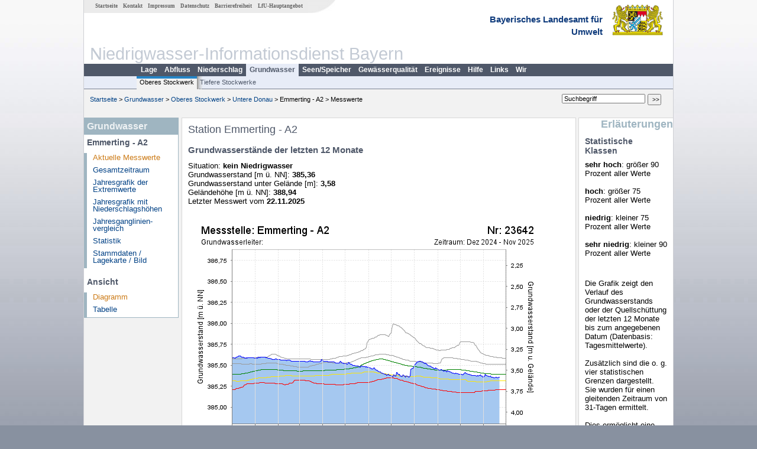

--- FILE ---
content_type: text/html; charset=utf-8
request_url: https://www.nid.bayern.de/grundwasser/donau_bis_passau/emmerting-a2-23642
body_size: 3226
content:
<!DOCTYPE html>
<html lang="de">
<head>
<meta charset="utf-8">
<meta http-equiv="X-UA-Compatible" content="IE=edge">
<meta name="viewport" content="width=device-width, initial-scale=1">
<title>Station Emmerting - A2</title>
<!-- <link href="https://www.nid.bayern.de/css/style.css" rel="stylesheet"> -->
<link href="https://www.nid.bayern.de/css/global_2010.css"
	rel="stylesheet">
<link href="https://www.nid.bayern.de/css/lokal_2010.css" rel="stylesheet">
<link href="https://www.nid.bayern.de/css/tablesorter_plugin.css"
	rel="stylesheet">
<link href="https://www.nid.bayern.de/css/z_nid.css" rel="stylesheet">
<link rel="icon" href="https://www.nid.bayern.de/favicon.ico">
	<meta name="description" content="Messdaten und Informationen zur Niedrigwasserlage von Flüssen und Grundwasserleitern in Bayern"><meta name="keywords" content="Niedrigwasser,Bayern,Trockenheit,Trockenperiode,Niedrigwasserinformationsdienst,Abfluss,Grundwasser,Grundwasserstand,Niederschlag,Wassertemperatur,Fluss,Gewaesser,Wasserstand,Lagebericht,NID"><meta name="robots" content="index, follow"></head>
<body>
	<a title="#" name="top"></a>
	<div id="center"
		 class="wide">
		<div id="kopf">
			<div id="schriftzug">
				<div id="navi_meta"><ul><li class=""><a href="https://www.nid.bayern.de/" title="Startseite des Niedrigwasser-Informationsdienstes" id="Startseite">Startseite</a></li><li class=""><a href="https://www.nid.bayern.de/kontakt" title="Email Kontaktformular, Adressen, Telefonnummern, Datenbezugsstelle" id="Kontakt">Kontakt</a></li><li class=""><a href="https://www.nid.bayern.de/impressum" title="Impressum des Angebotes" id="Impressum">Impressum</a></li><li class=""><a href="https://www.nid.bayern.de/datenschutz" title="Datenschutz" id="Datenschutz">Datenschutz</a></li><li class=""><a href="https://www.nid.bayern.de/barrierefreiheit" title="Barrierefreiheit" id="Barrierefreiheit">Barrierefreiheit</a></li><li class=""><a href="http://www.lfu.bayern.de/" target="_blank" id="LfU-Hauptangebot">LfU-Hauptangebot</a></li></ul></div>
				<div id="lfu">Bayerisches Landesamt f&uuml;r<br />Umwelt</div>
			</div>
			<div id="kopfgrafik">Niedrigwasser-Informationsdienst Bayern</div>
			<div id="navi_horizontal_container">
				<div id="navi_horizontal">
	      			<ul><li class=""><a href="https://www.nid.bayern.de/lage" id="Lage">Lage</a></li><li class=""><a href="https://www.nid.bayern.de/abfluss" id="Abfluss">Abfluss</a></li><li class=""><a href="https://www.nid.bayern.de/niederschlag" id="Niederschlag">Niederschlag</a></li><li class="active"><a href="https://www.nid.bayern.de/grundwasser" class="active" id="Grundwasser">Grundwasser</a></li><li class=""><a href="https://www.nid.bayern.de/speicher" id="Seen/Speicher">Seen/Speicher</a></li><li class=""><a href="https://www.nid.bayern.de/sauerstoff" id="Gew&auml;sserqualit&auml;t">Gew&auml;sserqualit&auml;t</a></li><li class=""><a href="https://www.nid.bayern.de/ereignisse" id="Ereignisse">Ereignisse</a></li><li class=""><a href="https://www.nid.bayern.de/hilfe" id="Hilfe">Hilfe</a></li><li class=""><a href="https://www.nid.bayern.de/links" id="Links">Links</a></li><li class=""><a href="https://www.nid.bayern.de/wir" id="Wir">Wir</a></li></ul>	      		</div>
				<div id="navi_horizontal_sub">
	      			<ul><li class="active"><a href="https://www.nid.bayern.de/grundwasser" class="active" id="Oberes Stockwerk">Oberes Stockwerk</a></li><li class=""><a href="https://www.nid.bayern.de/grundwasser/tiefere_stockwerke" id="Tiefere Stockwerke">Tiefere Stockwerke</a></li></ul>	      		</div>
			</div>
		</div>
		<div id="content">
			<div id="surfpfad">
				<ul>
					<li><a href="https://www.nid.bayern.de/">Startseite</a> &gt;</li><li> <a href="https://www.nid.bayern.de/grundwasser">Grundwasser</a> &gt;</li><li> <a href="https://www.nid.bayern.de/grundwasser">Oberes Stockwerk</a> &gt;</li><li> <a href="https://www.nid.bayern.de/grundwasser/donau_bis_passau">Untere Donau</a> &gt;</li><li> Emmerting - A2 &gt;</li><li> Messwerte</li>
				</ul>
				<div id="kopfsymbole">
					<form action="https://www.nid.bayern.de/search" method="get"
						name="searchform">
						<input onclick="if(this.value=='Suchbegriff') this.value='';"
							type="text" name="suche" id="suche" value="Suchbegriff" size="18"
							maxlength="128" /> <input type="submit" id="submit"
							value="&gt;&gt;" />
					</form>
				</div>
				<!--/UdmComment-->
				<!-- id = surfpfad -->
			</div>
			<!-- Janus Header End -->
			<div id="navi_links_3c"><div class="row"><div class="col">
		<div class="header">Grundwasser</div>
		<h4 style="margin: 5px 0 5px 5px">Emmerting - A2</h4>
		<ul>
		<li><a class="active" href="https://www.nid.bayern.de/grundwasser/donau_bis_passau/emmerting-a2-23642">Aktuelle Messwerte</a></li>
		<li><a class="" href="https://www.nid.bayern.de/grundwasser/donau_bis_passau/emmerting-a2-23642/gesamtzeitraum">Gesamtzeitraum</a></li>
		<li><a class="" href="https://www.nid.bayern.de/grundwasser/donau_bis_passau/emmerting-a2-23642/extremwerte">Jahresgrafik der Extremwerte</a></li>
		<li><a class="" href="https://www.nid.bayern.de/grundwasser/donau_bis_passau/emmerting-a2-23642/niederschlagshoehen">Jahresgrafik mit Niederschlagshöhen</a></li>
		<li><a class="" href="https://www.nid.bayern.de/grundwasser/donau_bis_passau/emmerting-a2-23642/jahresvergleich">Jahresganglinien&shy;vergleich</a></li>
		<li><a class="" href="https://www.nid.bayern.de/grundwasser/donau_bis_passau/emmerting-a2-23642/statistik">Statistik</a></li>
		<li><a class="" href="https://www.nid.bayern.de/grundwasser/donau_bis_passau/emmerting-a2-23642/stammdaten">Stammdaten / Lagekarte / Bild</a></li>
		</ul><h4 style="margin: 15px 0 5px 5px">Ansicht</h4><ul><li><a class="active" href="https://www.nid.bayern.de/grundwasser/donau_bis_passau/emmerting-a2-23642">Diagramm</a></li><li><a class="" href="https://www.nid.bayern.de/grundwasser/donau_bis_passau/emmerting-a2-23642/tabelle">Tabelle</a></li></ul></div></div></div>			<div id="content_3c" class="col3"><div class="row">
	<div style="margin-left:10px;"><h1>Station Emmerting - A2</h1></div>
	<div class="col">
    <h2 style="margin-top:0">Grundwasserstände der letzten 12 Monate</h2>
<p>
    Situation: <strong>kein Niedrigwasser</strong><br />
    Grundwasserstand [m &uuml;. NN]: <strong>385,36</strong><br />
    Grundwasserstand unter Gel&auml;nde [m]: <strong>3,58</strong><br />
    Gel&auml;ndeh&ouml;he [m &uuml;. NN]: <strong>388,94</strong><br />
    Letzter Messwert vom <strong>22.11.2025</strong>
</p>
<br />
<div style="width: 100%; padding-bottom:50px" class="loading"><img src="https://www.nid.bayern.de/daten_web/grundwasser_diagramme/23642_standardgrafik_nid.png" style="border:0;" alt = "Grafik"  class="imgloader" rel="warten" /></div><br /><br /><br /><table  class="tblsort"><caption>Grundwasserstände der letzten Tage</caption><thead><tr><th  data-sorter="shortDate">Datum</th><th  class="center">Grundwasserstand<br> [m &uuml;. NN]</th><th  class="center">Grundwasserstand<br> [m u. Gelände]</th><th  class="center">Situation</th></tr></thead><tbody><tr  class="row"><td >22.11.2025</td><td  class="center">385,36</td><td  class="center">3,58</td><td  class="center">kein Niedrigwasser</td></tr><tr  class="row2"><td >21.11.2025</td><td  class="center">385,36</td><td  class="center">3,58</td><td  class="center">kein Niedrigwasser</td></tr><tr  class="row"><td >20.11.2025</td><td  class="center">385,35</td><td  class="center">3,59</td><td  class="center">kein Niedrigwasser</td></tr><tr  class="static"><td  colspan="4"><img src="https://www.nid.bayern.de/images/symbole/link_intern.gif" width="18" height="12" alt="Symbol"><a href="https://www.nid.bayern.de/grundwasser/donau_bis_passau/emmerting-a2-23642/tabelle" title="Link intern"> mehr ...</a></td></tr></tbody></table>

	</div>
</div>

</div>			<div id="navi_rechts_3c" class="col3"><div class="row"><h3 style="text-align:right">Erläuterungen</h3><div class="col"><h4>Statistische Klassen</h4><p><b>sehr hoch</b>: größer 90 Prozent aller Werte<br /><br />
<b>hoch</b>: größer 75 Prozent aller Werte<br /><br />
<b>niedrig</b>: kleiner 75 Prozent aller Werte<br /><br />
<b>sehr niedrig</b>: kleiner 90 Prozent aller Werte</p><br /><h4></h4><p>Die Grafik zeigt den Verlauf des Grundwasserstands oder der Quellschüttung der letzten 12 Monate bis zum angegebenen Datum (Datenbasis: Tagesmittelwerte). <br /><br />
Zusätzlich sind die o. g. vier statistischen Grenzen dargestellt. Sie wurden für einen gleitenden Zeitraum von 31-Tagen ermittelt.<br /><br />
Dies ermöglicht eine Einstufung der aktuellen Werte unter Einbeziehung saisonaler Schwankungen.</p></div></div></div>
			<div id="footer">
				<a href="#top" title="zum Seitenanfang"><img
					alt="zum Seitenanfang"
					src="https://www.nid.bayern.de/images/symbole/top.gif" width="12"
					height="12" /></a> <br />
				<hr />
				<div id="seitenabschluss">&copy; Bayerisches Landesamt für Umwelt 2025</div>
			</div>
			<!-- id = content -->
		</div>
		<!-- id = center -->
	</div>
    <script>var lfu_thema="",lfu_rubrik="",lfu_produkt="",lfu_lang="de",burl="https://www.nid.bayern.de/",shurl="https://www.nid.bayern.de/files/",murl="https://media.gkd.bayern.de/",wsurl="https://www.nid.bayern.de/webservices/";window.jQuery || document.write('<script src="https://www.nid.bayern.de/js/plugins/jquery-3.7.0.min.js"><\/script>');</script><!--[if lt IE 9]><script src="https://media.gkd.bayern.de/js/es5-shim-4.5.15/es5-shim.min.js"></script><![endif]--><script type="text/javascript">var _paq = _paq || [];
                        _paq.push(['setSessionCookieTimeout', timeoutInSeconds=0]); _paq.push(['setVisitorCookieTimeout', timeoutInSeconds=7200]); _paq.push(['trackPageView']);
                        _paq.push(['enableLinkTracking']);(function() {var u="https://www.piwik.bayern.de/piwik/";_paq.push(['setTrackerUrl', u+'piwik.php']);
                        _paq.push(['setSiteId', 234]); var d=document, g=d.createElement('script'), s=d.getElementsByTagName('script')[0];
                        g.type='text/javascript'; g.async=true; g.defer=true; g.src=u+'piwik.js'; s.parentNode.insertBefore(g,s); })();</script><script src="https://www.nid.bayern.de/js/plugins/tablesorter/jquery.tablesorter.min.js"></script><script src="https://www.nid.bayern.de/js/lfu/script.20240425.js"></script><!-- Matomo Image Tracker-->
			<noscript>
			<img src="https://www.piwik.bayern.de/piwik/piwik.php?idsite=234" style="border:0" alt="" />
			</noscript>  </body>
</html>

--- FILE ---
content_type: application/javascript; charset=utf-8
request_url: https://www.nid.bayern.de/js/lfu/script.20240425.js
body_size: 2582
content:
// OpenLayers 2.x Intervention Fix: https://stackoverflow.com/questions/55955171/preventing-unable-to-preventdefault-inside-passive-event-listener-error-within
const eventListenerOptionsSupported = () => {
	let supported = false;
  
	try {
	  const opts = Object.defineProperty({}, 'passive', {
		get() {
		  supported = true;
		}
	  });
  
	  window.addEventListener('test', null, opts);
	  window.removeEventListener('test', null, opts);
	} catch (e) {}
  
	return supported;
}
  
const defaultOptions = {
	passive: false,
	capture: false
};

const supportedPassiveTypes = [
	'scroll', 'wheel',
	'touchstart', 'touchmove', 'touchenter', 'touchend', 'touchleave',
	'mouseout', 'mouseleave', 'mouseup', 'mousedown', 'mousemove', 'mouseenter', 'mousewheel', 'mouseover'
];

const getDefaultPassiveOption = (passive, eventName) => {
	if (passive !== undefined) return passive;
  
	return supportedPassiveTypes.indexOf(eventName) === -1 ? false : defaultOptions.passive;
};
  
const getWritableOptions = (options) => {
	const passiveDescriptor = Object.getOwnPropertyDescriptor(options, 'passive');
  
	return passiveDescriptor && passiveDescriptor.writable !== true && passiveDescriptor.set === undefined
	  ? Object.assign({}, options)
	  : options;
};
  
const overwriteAddEvent = (superMethod) => {
	EventTarget.prototype.addEventListener = function (type, listener, options) {
	  const usesListenerOptions = typeof options === 'object' && options !== null;
	  const useCapture          = usesListenerOptions ? options.capture : options;
  
	  options         = usesListenerOptions ? getWritableOptions(options) : {};
	  options.passive = getDefaultPassiveOption(options.passive, type);
	  options.capture = useCapture === undefined ? defaultOptions.capture : useCapture;
  
	  superMethod.call(this, type, listener, options);
	};
  
	EventTarget.prototype.addEventListener._original = superMethod;
};
  
const supportsPassive = eventListenerOptionsSupported();
  
if (supportsPassive) {
	const addEvent = EventTarget.prototype.addEventListener;
	overwriteAddEvent(addEvent);
}

$(document)
		.ready(
				function() {
					if ($(".imgloader").length) {
						$(".imgloader").each(function() {
							var h = $(this);
							var g = h.attr("rel");
							if (h[0].complete) {
								$("#" + g).remove()
							} else {
								h.on('load',function() {
									$("#" + g).remove()
								})
							}
						})
					}
					if (!!$.prototype.tablesorter && $(".tblsort").length) {
						$(".tblsort").tablesorter({
							widgets : [ "staticRow", "zebra" ],
							dateFormat : "ddmmyyyy",
							widgetOptions : {
								zebra : [ "row", "row2" ]
							},
							usNumberFormat : false
						})
					}
					if ($(".bobbl").length) {
						$(".bobbl")
								.removeAttr("title")
								.hover(
										function() {
											var h = 10;
											var i = 10;
											var g = '<div id="bobble_box"><div id="bobble_header">'
													+ $(this).data("name")
													+ "<br />";
											switch ($(this).data("thema")) {
											case "niederschlag":
												g += "H&ouml;he &uuml;. NN [m]: ";
												break
											}
											g += $(this).data("zeile2");
											if ($(this).data("stoerung") > 0) {
												g += '<br /><br /><span style="color:red;">Bitte Hinweis beachten!</span>'
											}
											g += '<br /><br /><span style="font-weight:normal;">'
													+ $(this).data("datum")
													+ "</span></div>";
											g += '<div style="font-size:11px; background-color:white; padding-left:5px;">Situation: <strong>'
													+ $(this).data("situation")
													+ "</strong></div>";
											g += '<div style="font-size:11px; background-color:white; padding-left:5px;">';
											switch ($(this).data("thema")) {
											case "abfluss":
												g += "Abfluss [m³/s]: <strong>"
														+ $(this).data("wert")
														+ "</strong>";
												g += "<br />";

												if ($(this).data("datum") != 'NaN' && $(this).data("stoerungstext") != undefined) {
													
													g += "<div style='color:" + $(this).data("color") + "'>Störung: <strong>"
															+ $(this).data("stoerungstext")
															+ "</strong></div>";
												};
												break;
											case "niederschlag":
												g += "Tage ohne Niederschlag: <strong>"
														+ $(this).data("wert")
														+ "</strong>";
												break;
											case "wassertemperatur":
												g += "Wassertemperatur [°C]: <strong>"
														+ $(this).data("wert")
														+ "</strong>";
												break;
											case "speicher":
												g += "Wasserstand [m ü. NN]: <strong>"
														+ $(this).data("wert")
														+ "</strong>";
												break;
											case "grundwasser":
												if (($(this)
														.data("gwparameter")
														.indexOf("gw_wo") !== -1)
														|| ($(this)
																.data(
																		"gwparameter")
																.indexOf(
																		"gw_wt") !== -1)) {
													g += "Grundwasserstand [m &uuml;. NN]: <strong>"
															+ $(this).data(
																	"wert")
															+ "</strong><br />";
													g += "Grundwasserstand [m u. Gelände]: <strong>"
															+ $(this).data(
																	"wert2")
															+ "</strong>"
												} else {
													g += "Sch&uuml;ttung [l/s]: <strong>"
															+ $(this).data(
																	"wert")
															+ "</strong>"
												}
												break;
											case "gewaesserqualitaet":
												g += "Sauerstoffgehalt [mg/l]: <strong>"
														+ $(this).data("wert")
														+ "</strong>";
												break
											}
											g += "</div>";
											g += "</div>";
											$("body").append(g);
											$("#bobble_box")
													.css(
															{
																top : ($(this)
																		.offset().top - $(
																		this)
																		.outerHeight())
																		+ i
																		+ "px",
																left : ($(this)
																		.offset().left + $(
																		this)
																		.outerWidth())
																		+ h
																		+ "px"
															})
										}, function() {
											$("#bobble_box").remove()
										})
					}
					var f = $("#navi_links_3c");
					var c = $("#content_3c");
					if (f.length && c.length) {
						if (c.css("float") === "left") {
							var d = false;
							var e = $("#kopf").height()
									+ $("#surfpfad").height();
							var a = "0";
							var b = "12.9em";
							$(window)
									.scroll(
											function() {
												if ($(this).scrollTop() > e
														&& $(window)
																.scrollLeft() == 0) {
													f.addClass("f-nav");
													c.css("margin-left", b);
													if (d === false) {
														$(
																"#navi_links_3c ul:last")
																.append(
																		'<li class="up_injected"><a title="zum Seitenanfang" href="#top">Zum Seitenanfang</a></li>');
														d = true
													}
												} else {
													f.removeClass("f-nav");
													c.css("margin-left", a);
													if (d === true) {
														$(".up_injected")
																.remove();
														d = false
													}
												}
											})
						}
					}
				});
//Hover Tooltip

if($('.hover').length) {
	var xoffset = 10;
    var yoffset = 10;

	// Cursorposition fangen
	$('.hover').mousemove( function(e) {
		if($('#bobble_box').length)
			$('#bobble_box').css({
				top: e.pageY + yoffset + 'px',
				left: e.pageX + xoffset + 'px'
		 	});
	});

    $('.hover').removeAttr('title').hover(function ()
    {
    	// Offset Werte
    	var out = '<div id="bobble_box">';
    	if($(this).data('title') !== undefined)
         	out += '<div id="bobble_header" style="padding: 5px">' + $(this).data('title') + '</div>';

         // Weitere Infos
         out += '<div style="font-size:11px; background-color:white; padding:5px;">' + $(this).data('text') + '</div>';
		 out += '</div>';
         // out dem Body appenden
         $("body").append(out);
		 if($(this).attr('data-width'))
		 	$('#bobble_box').css({
				width: $(this).data('width') + 'px'
		 	});
    },
    function ()
    {
    	// Div zerstören
		$('#bobble_box').remove();
    }
	);
};

function stoerung_aus() {
	$("#stoerung_box").fadeOut(800, function() {
		$(this).remove()
	})
};